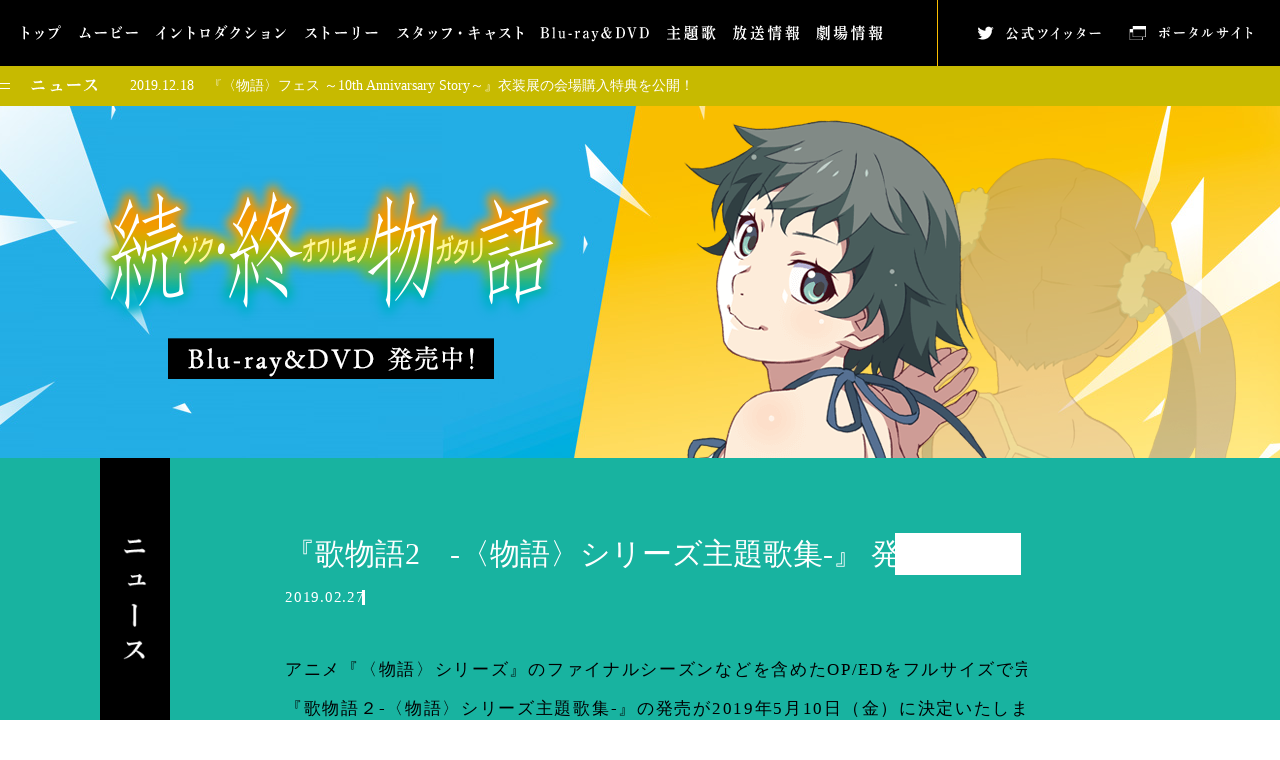

--- FILE ---
content_type: text/html
request_url: https://www.monogatari-series.com/zokuowarimonogatari/news/?article_id=49966
body_size: 4992
content:
    <!DOCTYPE html>
<html lang="ja">
<head prefix="og: http://ogp.me/ns# fb: http://ogp.me/ns/fb# article: http://ogp.me/ns/article#">
	<meta charset="UTF-8">
	<meta name="viewport" content="width=device-width, user-scalable=no">
	<meta name="robots" content="ALL"><!-- noindex,nofollow -->
	<!--[if IE]><meta http-equiv="X-UA-Compatible" content="IE=edge, chrome=1"><![endif]-->
	<title>ニュース｜「続・終物語」公式サイト</title>
  <meta name="description" content="僕達と、育ち続ける物語。「続・終物語」Blu-ray&DVD 発売中！ ">
  <meta name="keywords" content="西尾維新,新房昭之,渡辺明夫,終物語,物語シリーズ,アニプレックス,講談社,阿良々木暦,神谷浩史">
  <meta name="format-detection" content="telephone=no,address=no,email=no">
  <meta property="og:title" content="「続・終物語」公式サイト">
  <meta property="og:type" content="website">
  <meta property="og:url" content="https://www.monogatari-series.com/zokuowarimonogatari/">
  <meta property="og:image" content="https://www.monogatari-series.com/zokuowarimonogatari/og1907.png">
  <meta property="og:site_name" content="「続・終物語」公式サイト">
  <meta property="og:description" content="僕達と、育ち続ける物語。「続・終物語」Blu-ray&DVD 発売中！ ">
  <meta property="og:locale" content="ja_JP">
  <meta property="fb:app_id" content="1293145204165230">
  <meta name="twitter:card" content="summary_large_image">
  <meta name="twitter:image" content="https://www.monogatari-series.com/zokuowarimonogatari/og1907.png">
  <meta name="twitter:site" content="@nisioisin_anime">
  <link rel="shortcut icon" href="/zokuowarimonogatari/fav.ico">
  <link rel="apple-touch-icon" sizes="57x57" href="/zokuowarimonogatari/apple-touch-icon.png">
  <link rel="apple-touch-icon" sizes="72x72" href="/zokuowarimonogatari/apple-touch-icon-72x72.png">
  <link rel="apple-touch-icon" sizes="76x76" href="/zokuowarimonogatari/apple-touch-icon-76x76.png">
  <link rel="apple-touch-icon" sizes="114x114" href="/zokuowarimonogatari/apple-touch-icon-114x114.png">
  <link rel="apple-touch-icon" sizes="120x120" href="/zokuowarimonogatari/apple-touch-icon-120x120.png">
  <link rel="apple-touch-icon" sizes="144x144" href="/zokuowarimonogatari/apple-touch-icon-144x144.png">
  <link rel="apple-touch-icon" sizes="152x152" href="/zokuowarimonogatari/apple-touch-icon-152x152.png">
  <link rel="stylesheet" href="/zokuowarimonogatari/assets/css/common.css">	<link rel="stylesheet" href="../assets/css/news.css">
</head>
<body>
	<!-- Global site tag (gtag.js) - Google Analytics -->
	<script async src="https://www.googletagmanager.com/gtag/js?id=UA-112264396-1"></script>
	<script>
	window.dataLayer = window.dataLayer || [];
	function gtag(){dataLayer.push(arguments);}
	gtag('js', new Date());

	gtag('config', 'UA-112264396-1');
	</script>

	<div class="wrapper">
		<div class="nav_cover"></div>
		<div class="nav_btn"><img src="/zokuowarimonogatari/assets/img/common/menu_sp/btn_menu.png" alt=""></div>
		<div class="nav_wrap">
			<div class="nav_close_btn"></div>
			<nav class="g_nav">
				<ul>
					<li>
						<a href="/zokuowarimonogatari/?load=1">
							<img src="/zokuowarimonogatari/assets/img/common/menu/btn_menu-top.png" alt="トップ" class="pc">
							<img src="/zokuowarimonogatari/assets/img/common/menu_sp/btn_menu-top.png" alt="トップ" class="sp">
						</a>
					</li>
					<li>
						<a href="/zokuowarimonogatari/?movie=1" data-sctop="movie">
							<img src="/zokuowarimonogatari/assets/img/common/menu/btn_menu-movie.png" alt="ムービー" class="pc">
							<img src="/zokuowarimonogatari/assets/img/common/menu_sp/btn_menu-movie.png" alt="ムービー" class="sp">
						</a>
					</li>
					<li>
						<a href="/zokuowarimonogatari/?intro_story=1" data-sctop="intro_story">
							<img src="/zokuowarimonogatari/assets/img/common/menu/btn_menu-intro.png" alt="イントロダクション" class="pc">
							<img src="/zokuowarimonogatari/assets/img/common/menu_sp/btn_menu-intro.png" alt="イントロダクション" class="sp">
						</a>
					</li>
					<li>
						<a href="/zokuowarimonogatari/story/">
							<img src="/zokuowarimonogatari/assets/img/common/menu/btn_menu-story.png" alt="ストーリー" class="pc">
							<img src="/zokuowarimonogatari/assets/img/common/menu_sp/btn_menu-story.png" alt="ストーリー" class="sp">
						</a>
					</li>
					<li>
						<a href="/zokuowarimonogatari/?staff_cast=1" data-sctop="staff_cast">
							<img src="/zokuowarimonogatari/assets/img/common/menu/btn_menu-staff-cast.png" alt="スタッフ・キャスト" class="pc">
							<img src="/zokuowarimonogatari/assets/img/common/menu_sp/btn_menu-staff-cast.png" alt="スタッフ・キャスト" class="sp">
						</a>
					</li>
					<li>
						<a href="/zokuowarimonogatari/package/">
							<img src="/zokuowarimonogatari/assets/img/common/menu/btn_menu-package.png" alt="パッケージ" class="pc">
							<img src="/zokuowarimonogatari/assets/img/common/menu_sp/btn_menu-package.png" alt="パッケージ" class="sp">
						</a>
					</li>
					<li>
						<a href="/zokuowarimonogatari/music/">
							<img src="/zokuowarimonogatari/assets/img/common/menu/btn_menu-music.png" alt="主題歌" class="pc">
							<img src="/zokuowarimonogatari/assets/img/common/menu_sp/btn_menu-music.png" alt="主題歌" class="sp">
						</a>
					</li>

					<li>
						<a href="/zokuowarimonogatari/onair/">
							<img src="/zokuowarimonogatari/assets/img/common/menu/btn_menu-onair.png" alt="放送情報" class="pc">
							<img src="/zokuowarimonogatari/assets/img/common/menu_sp/btn_menu-onair.png" alt="放送情報" class="sp">
						</a>
					</li>
					<li class="nav_subwrap ">
						<img src="/zokuowarimonogatari/assets/img/common/menu/btn_menu-theaterinfo.png" alt="劇場情報" class="pc">
                        <div class="nav_sub">
                          <ul>
                              <li>
                                  <a href="/zokuowarimonogatari/theater/">
                                      <img src="/zokuowarimonogatari/assets/img/common/menu/btn_menu-theater.png" alt="上映館情報" class="pc">
                                  </a>
                              </li>
                              <li>
                                  <a href="/zokuowarimonogatari/ticket/">
                                      <img src="/zokuowarimonogatari/assets/img/common/menu/btn_menu-ticket.png" alt="チケット情報" class="pc">
                                  </a>
                              </li>
                              <li>
                                  <a href="/zokuowarimonogatari/novelty/">
                                      <img src="/zokuowarimonogatari/assets/img/common/menu/btn_menu-novelty.png" alt="来場者特典" class="pc">
                                  </a>
                              </li>
                              <li>
                                  <a href="/zokuowarimonogatari/talksession/">
                                      <img src="/zokuowarimonogatari/assets/img/common/menu/btn_menu-talksession.png" alt="舞台挨拶" class="pc">
                                  </a>
                              </li>
                              <li>
                                  <a href="/zokuowarimonogatari/goods/">
                                      <img src="/zokuowarimonogatari/assets/img/common/menu/btn_menu-goods.png" alt="劇場グッズ" class="pc">
                                  </a>
                              </li>
                          </ul>
                        </div>
					</li>
				</ul>
				<div class="nav_sp_sub sp">
					<h2><img src="/zokuowarimonogatari/assets/img/common/menu_sp/cap_menu-theaterinfo.png" alt="劇場情報"></h2>
	                <ul>
						<li>
						  <a href="/zokuowarimonogatari/theater/">
						      <img src="/zokuowarimonogatari/assets/img/common/menu_sp/btn_menu-theater.png" alt="上映館情報" class="sp">
						  </a>
						</li>
						<li>
						  <a href="/zokuowarimonogatari/ticket/">
						      <img src="/zokuowarimonogatari/assets/img/common/menu_sp/btn_menu-ticket.png" alt="チケット情報" class="sp">
						  </a>
						</li>
						<li>
						  <a href="/zokuowarimonogatari/novelty/">
						      <img src="/zokuowarimonogatari/assets/img/common/menu_sp/btn_menu-novelty.png" alt="来場者特典" class="sp">
						  </a>
						</li>
						<li>
						  <a href="/zokuowarimonogatari/talksession/">
						      <img src="/zokuowarimonogatari/assets/img/common/menu_sp/btn_menu-talksession.png" alt="舞台挨拶" class="sp">
						  </a>
						</li>
						<li>
						  <a href="/zokuowarimonogatari/goods/">
						      <img src="/zokuowarimonogatari/assets/img/common/menu_sp/btn_menu-goods.png" alt="劇場グッズ" class="sp">
						  </a>
						</li>
					</ul>
				</div>
			</nav>
			<div class="nav_right">
				<ul>
					<li><a href="https://twitter.com/nisioisin_anime" target="_blank" rel="noopener noreferrer"><img src="/zokuowarimonogatari/assets/img/top/news/btn_officialtwitter-short.png" alt="公式ツイッター"></a></li>
					<li><a href="https://www.monogatari-series.com/" target="_blank" rel="noopener noreferrer"><img src="/zokuowarimonogatari/assets/img/top/news/btn_portalsite-short.png" alt="〈物語〉シリーズポータルサイト"></a></li>
				</ul>
			</div>
		</div>
		<header class="header">
			<div class="head_in">
				<h1 class="logo"><a href="/zokuowarimonogatari/?load"><img src="/zokuowarimonogatari/assets/img/news/logo_in_1907.png" alt="続・終物語" class="pc"><img src="/zokuowarimonogatari/assets/img/news/logo_in_1907_sp.png" alt="" class="sp"></a></h1>
				<div class="head_img"><img src="/zokuowarimonogatari/assets/img/news/img_header-chara-after.png" alt="" class="pc"><img src="/zokuowarimonogatari/assets/img/news/img_header-chara-after_sp.png" alt="" class="sp"></div>
			</div>
		</header>
		<div class="main">
			<div class="news" style="opacity: 1;">
				<div class="news_in">
					<p class="news_title"><img src="/zokuowarimonogatari/assets/img/top/news/title_news.png" alt="ニュース"></p>
					<p class="news_first">2019.12.18　『〈物語〉フェス ～10th Annivarsary Story～』衣装展の会場購入特典を公開！</p>				</div>
				<div class="news_open">
					<p class="news_title"><a href="/zokuowarimonogatari/news/"><img src="/zokuowarimonogatari/assets/img/top/news/title_news.png" alt="ニュース"></a></p>
					<ul class="news_list">
						<li><a href="/zokuowarimonogatari/news/?article_id=52760"><span class="pc">2019.12.18　</span>『〈物語〉フェス ～10th Annivarsary Story～』衣装展の会場購入特典を公開！<span class="sp">2019.12.18</span></a></li><li><a href="/zokuowarimonogatari/news/?article_id=52598"><span class="pc">2019.12.06　</span>「アニメ〈物語〉シリーズ 10th Anniversary Illustration Works」（イラスト集）発売延期のお知らせ<span class="sp">2019.12.06</span></a></li><li><a href="/zokuowarimonogatari/news/?article_id=52465"><span class="pc">2019.11.22　</span>『〈物語〉フェス ～10th Annivarsary Story～』衣装展開催決定！<span class="sp">2019.11.22</span></a></li><li><a href="/zokuowarimonogatari/news/?article_id=52322"><span class="pc">2019.11.08　</span>「〈物語〉フェス ～10th Anniversary Story～」MEMORIAL ALBUM試聴動画公開<span class="sp">2019.11.08</span></a></li><li><a href="/zokuowarimonogatari/news/?article_id=52321"><span class="pc">2019.11.08　</span>「10th Anniversary Illustration Works」の表紙イラスト公開<span class="sp">2019.11.08</span></a></li><li><a href="/zokuowarimonogatari/news/?article_id=52320"><span class="pc">2019.11.08　</span>「〈物語〉フェス ～10th Anniversary Story～」 MEMORIAL ALBUMの表紙イラストを公開<span class="sp">2019.11.08</span></a></li><li><a href="/zokuowarimonogatari/news/?article_id=51731"><span class="pc">2019.09.21　</span>アニメ〈物語〉シリーズ 10th Anniversary Illustration Works 商品情報公開！<span class="sp">2019.09.21</span></a></li><li><a href="/zokuowarimonogatari/news/?article_id=51730"><span class="pc">2019.09.21　</span>「〈物語〉フェス ～10th Anniversary Story～」 MEMORIAL ALBUMの詳細を発表！<span class="sp">2019.09.21</span></a></li><li><a href="/zokuowarimonogatari/news/?article_id=51729"><span class="pc">2019.09.21　</span>『歌物語 LP BOX』　発売決定！<span class="sp">2019.09.21</span></a></li><li><a href="/zokuowarimonogatari/news/?article_id=51089"><span class="pc">2019.07.06　</span>アニメ〈物語〉シリーズ 10th Anniversary Illustration Works(仮)発売決定！<span class="sp">2019.07.06</span></a></li><li><a href="/zokuowarimonogatari/news/?article_id=51088"><span class="pc">2019.07.06　</span>「〈物語〉フェス ～10th Anniversary Story～」 MEMORIAL ALBUM（仮）発売決定！<span class="sp">2019.07.06</span></a></li><li><a href="/zokuowarimonogatari/news/?article_id=51055"><span class="pc">2019.07.03　</span>JR秋葉原駅にて〈物語〉シリーズ「七夕展示」の開催が決定！ <span class="sp">2019.07.03</span></a></li><li><a href="/zokuowarimonogatari/news/?article_id=50935"><span class="pc">2019.06.20　</span>「こよみリバース 其ノ陸」TV放送について<span class="sp">2019.06.20</span></a></li><li><a href="/zokuowarimonogatari/news/?article_id=50814"><span class="pc">2019.06.20　</span>【続・終物語】AbemaTVでの全話一挙配信決定！<span class="sp">2019.06.20</span></a></li><li><a href="/zokuowarimonogatari/news/?article_id=50813"><span class="pc">2019.06.14　</span>【続・終物語】ニコニコ生放送での全話一挙配信決定<span class="sp">2019.06.14</span></a></li><li><a href="/zokuowarimonogatari/news/?article_id=50795"><span class="pc">2019.06.07　</span>【続・終物語】GYAO！での一挙配信が決定<span class="sp">2019.06.07</span></a></li><li><a href="/zokuowarimonogatari/news/?article_id=50634"><span class="pc">2019.05.14　</span>「〈物語〉フェス」 事後通販のお知らせ<span class="sp">2019.05.14</span></a></li><li><a href="/zokuowarimonogatari/news/?article_id=50633"><span class="pc">2019.05.14　</span>『歌物語2 -〈物語〉シリーズ主題歌集-』がオリコン週間アルバムランキング1位を獲得！<span class="sp">2019.05.14</span></a></li><li><a href="/zokuowarimonogatari/news/?article_id=50520"><span class="pc">2019.04.26　</span>〈物語〉フェスで販売するグッズ情報公開！ライブ・ビューイング会場での販売も決定！<span class="sp">2019.04.26</span></a></li><li><a href="/zokuowarimonogatari/news/?article_id=50532"><span class="pc">2019.04.25　</span>「〈物語〉フェス　～10th Anniversary Story～」 見切れ席 追加販売のご案内<span class="sp">2019.04.25</span></a></li><li><a href="/zokuowarimonogatari/news/?article_id=50479"><span class="pc">2019.04.17　</span>「歌物語２-〈物語〉シリーズ主題歌集-」視聴動画公開！<span class="sp">2019.04.17</span></a></li><li><a href="/zokuowarimonogatari/news/?article_id=50402"><span class="pc">2019.04.13　</span>「〈物語〉フェス　～10th Anniversary Story～」一般発売情報<span class="sp">2019.04.13</span></a></li><li><a href="/zokuowarimonogatari/news/?article_id=50394"><span class="pc">2019.04.10　</span>〈物語〉フェス朗読劇情報＆ライブ・ビューイング情報公開！<span class="sp">2019.04.10</span></a></li><li><a href="/zokuowarimonogatari/news/?article_id=50370"><span class="pc">2019.04.05　</span>『〈物語〉フェス ～10th Anniversary Story～』の第2弾出演者＆スペシャルバンドによる生演奏が決定！<span class="sp">2019.04.05</span></a></li><li><a href="/zokuowarimonogatari/news/?article_id=50292"><span class="pc">2019.03.27　</span>ニコニコチャンネルにて、「化物語」期間限定見放題配信決定！<span class="sp">2019.03.27</span></a></li><li><a href="/zokuowarimonogatari/news/?article_id=50290"><span class="pc">2019.03.27　</span>「歌物語２-〈物語〉シリーズ主題歌集-」ジャケットイラスト＆収録内容公開！<span class="sp">2019.03.27</span></a></li><li><a href="/zokuowarimonogatari/news/?article_id=50289"><span class="pc">2019.03.27　</span>『〈物語〉フェス ～10th Anniversary Story～』の描きおろしビジュアル公開！<span class="sp">2019.03.27</span></a></li><li><a href="/zokuowarimonogatari/news/?article_id=50286"><span class="pc">2019.03.27　</span>「〈物語〉フェス ～10th AnniversaryStory～」先行優先販売のシステム障害復旧のお知らせ<span class="sp">2019.03.27</span></a></li><li><a href="/zokuowarimonogatari/news/?article_id=50272"><span class="pc">2019.03.25　</span>〈物語〉シリーズセレクションとして、「暦物語」の再放送が決定！<span class="sp">2019.03.25</span></a></li><li><a href="/zokuowarimonogatari/news/?article_id=50176"><span class="pc">2019.03.22　</span>「アニメガイド」に『〈物語〉シリーズ』の特別記事が掲載！<span class="sp">2019.03.22</span></a></li><li><a href="/zokuowarimonogatari/news/?article_id=50040"><span class="pc">2019.03.08　</span>「〈物語〉フェス～10th Anniversary Story～」祝花に関して<span class="sp">2019.03.08</span></a></li><li><a href="/zokuowarimonogatari/news/?article_id=49966"><span class="pc">2019.02.27　</span>『歌物語2　-〈物語〉シリーズ主題歌集-』 発売決定！<span class="sp">2019.02.27</span></a></li><li><a href="/zokuowarimonogatari/news/?article_id=49933"><span class="pc">2019.02.22　</span>Blu-ray＆DVD「続・終物語／こよみリバース下」ジャケットイラスト公開！<span class="sp">2019.02.22</span></a></li><li><a href="/zokuowarimonogatari/news/?article_id=49807"><span class="pc">2019.02.06　</span>Blu-ray＆DVD「続・終物語／こよみリバース上」ジャケットイラスト公開！<span class="sp">2019.02.06</span></a></li><li><a href="/zokuowarimonogatari/news/?article_id=49806"><span class="pc">2019.02.06　</span>Blu-ray＆DVD「続・終物語／こよみリバース」特典情報更新！<span class="sp">2019.02.06</span></a></li><li><a href="/zokuowarimonogatari/news/?article_id=49805"><span class="pc">2019.02.06　</span>TVアニメ「続・終物語」＆「〈物語〉シリーズ セレクション」が4月より放送開始決定！<span class="sp">2019.02.06</span></a></li><li><a href="/zokuowarimonogatari/news/?article_id=49803"><span class="pc">2019.02.06　</span>「〈物語〉フェス ～10th Anniversary Story～」開催決定！<span class="sp">2019.02.06</span></a></li><li><a href="/zokuowarimonogatari/news/?article_id=49794"><span class="pc">2019.02.05　</span>「続・終物語」Blu-ray &amp;DVD各店舗特典の描き下ろしイラストを公開しました！<span class="sp">2019.02.05</span></a></li><li><a href="/zokuowarimonogatari/news/?article_id=49260"><span class="pc">2018.12.14　</span>Blu-ray&amp;DVD情報公開！<span class="sp">2018.12.14</span></a></li><li><a href="/zokuowarimonogatari/news/?article_id=48978"><span class="pc">2018.11.13　</span>新たな劇場来場者特典配布決定！<span class="sp">2018.11.13</span></a></li><li><a href="/zokuowarimonogatari/news/?article_id=48952"><span class="pc">2018.11.09　</span>「続・終物語」上映開始記念！宣伝隊長ファイヤーシスターズ店頭宣伝活動<span class="sp">2018.11.09</span></a></li><li><a href="/zokuowarimonogatari/news/?article_id=48948"><span class="pc">2018.11.08　</span>OPテーマ音源を使用した「続・本予告」を公開！<span class="sp">2018.11.08</span></a></li><li><a href="/zokuowarimonogatari/news/?article_id=48911"><span class="pc">2018.11.02　</span>プレゼント企画開始！<span class="sp">2018.11.02</span></a></li><li><a href="/zokuowarimonogatari/news/?article_id=48909"><span class="pc">2018.11.02　</span>11/10（土）初日舞台挨拶のライブビューイングが開催決定！<span class="sp">2018.11.02</span></a></li><li><a href="/zokuowarimonogatari/news/?article_id=48908"><span class="pc">2018.11.02　</span>『「終物語」まよいヘル／ひたぎランデブー／おうぎダーク』『暦物語』の配信開始！<span class="sp">2018.11.02</span></a></li><li><a href="/zokuowarimonogatari/news/?article_id=48885"><span class="pc">2018.11.02　</span>「化物語」から始まるアニメ〈物語〉シリーズ全306曲が一挙配信開始！<span class="sp">2018.11.02</span></a></li><li><a href="/zokuowarimonogatari/news/?article_id=48887"><span class="pc">2018.10.31　</span>11/2(金)より、「化物語」から始まるアニメ〈物語〉シリーズ全306曲が一挙配信開始！<span class="sp">2018.10.31</span></a></li><li><a href="/zokuowarimonogatari/news/?article_id=48842"><span class="pc">2018.10.26　</span>「続・終物語」エンディングテーマ「azure」ジャケット解禁！<span class="sp">2018.10.26</span></a></li><li><a href="/zokuowarimonogatari/news/?article_id=48831"><span class="pc">2018.10.26　</span>「続・終物語」劇場来場者特典＆劇場物販情報を解禁！<span class="sp">2018.10.26</span></a></li><li><a href="/zokuowarimonogatari/news/?article_id=48830"><span class="pc">2018.10.26　</span>「続・終物語」キャスト登壇による舞台挨拶の開催が決定！<span class="sp">2018.10.26</span></a></li>						
					</ul>
					<div class="close_btn"></div>
				</div>
			</div>
		</div>

		<article class="content">
			<div class="news_detail">
				<h2 class="page_title"><img src="../assets/img/news/title_news.png" alt="ニュース"></h2>
				<div class="btn_return"><a href="./"><img src="../assets/img/news/btn_return-top.png" alt="トップに戻る"></a></div>
				<div class="news_title"><h3>『歌物語2　-〈物語〉シリーズ主題歌集-』 発売決定！</h3></div>
				<p class="news_date">2019.02.27</p>
				<div class="news_txt">
					アニメ『〈物語〉シリーズ』のファイナルシーズンなどを含めたOP/EDをフルサイズで完全収録した<br/>『歌物語２-〈物語〉シリーズ主題歌集-』の発売が2019年5月10日（金）に決定いたしました！<br/>&nbsp;<br/><img src="SYS/CONTENTS/2019022622590628120340/w486" width="486"/><br/>&nbsp;<br/>詳細：<a href="https://monogatari-series.com/utamonogatari2/">https://monogatari-series.com/utamonogatari2/</a><br/>&nbsp;<br/>&nbsp;<br/>&nbsp;<br/>発売翌日の５月１１日には、『〈物語〉フェス ～10th Anniversary Story～』の開催が決定しております！<br/>詳細：<a href="https://www.monogatari-series.com/fes/">https://www.monogatari-series.com/fes/</a><br/>
				</div>
				<div class="news_share">
					<p class="share_title"><img src="../assets/img/news/title_share.png" alt="共有" class="pc"><img src="../assets/img/news/title_share_sp.png" alt="共有" class="sp"></p>
					<ul class="share_list">
						<li><a href="http://twitter.com/share?url=https%3A%2F%2Fwww.monogatari-series.com%2Fzokuowarimonogatari%2Fnews%2F%3farticle_id%3d49966&amp;text=%E3%80%8E%E6%AD%8C%E7%89%A9%E8%AA%9E2%E3%80%80-%E3%80%88%E7%89%A9%E8%AA%9E%E3%80%89%E3%82%B7%E3%83%AA%E3%83%BC%E3%82%BA%E4%B8%BB%E9%A1%8C%E6%AD%8C%E9%9B%86-%E3%80%8F+%E7%99%BA%E5%A3%B2%E6%B1%BA%E5%AE%9A%EF%BC%81&amp;hashtags=%E8%A5%BF%E5%B0%BE%E7%B6%AD%E6%96%B0%2C%E7%89%A9%E8%AA%9E%E3%82%B7%E3%83%AA%E3%83%BC%E3%82%BA" target="_blank" rel="noopener noreferrer"><img src="../assets/img/news/btn_share-twitter.png" alt="Twitter"></a></li>
						<li><a href="http://www.facebook.com/share.php?u=https%3A%2F%2Fwww.monogatari-series.com%2Fzokuowarimonogatari%2Fnews%2F%3farticle_id%3d49966" target="_blank" rel="noopener noreferrer"><img src="../assets/img/news/btn_share-facebook.png" alt="Facebook"></a></li>
						<li><a href="http://line.me/R/msg/text?%E3%80%8E%E6%AD%8C%E7%89%A9%E8%AA%9E2%E3%80%80-%E3%80%88%E7%89%A9%E8%AA%9E%E3%80%89%E3%82%B7%E3%83%AA%E3%83%BC%E3%82%BA%E4%B8%BB%E9%A1%8C%E6%AD%8C%E9%9B%86-%E3%80%8F+%E7%99%BA%E5%A3%B2%E6%B1%BA%E5%AE%9A%EF%BC%81https%3A%2F%2Fwww.monogatari-series.com%2Fzokuowarimonogatari%2Fnews%2F%3farticle_id%3d49966" target="_blank" rel="noopener noreferrer"><img src="../assets/img/news/btn_share-line.png" alt="LINE"></a></li>
					</ul>
				</div>
			</div>
		</article>

		<footer class="footer">
			<div class="footer_in">
				<div class="share">
					<p class="share_title"><img src="/zokuowarimonogatari/assets/img/common/title_share.png" alt="共有"></p>
					<ul class="share_list">
						<li><a href="http://twitter.com/share?url=https%3A%2F%2Fwww.monogatari-series.com%2Fzokuowarimonogatari%2F&amp;text=%E5%83%95%E9%81%94%E3%81%A8%E3%80%81%E8%82%B2%E3%81%A1%E7%B6%9A%E3%81%91%E3%82%8B%E7%89%A9%E8%AA%9E%E3%80%82%E3%80%8C%E7%B6%9A%E3%83%BB%E7%B5%82%E7%89%A9%E8%AA%9E%E3%80%8D2018%E5%B9%B411%E6%9C%8810%E6%97%A5(%E5%9C%9F)%E3%82%88%E3%82%8A%E3%80%81%E5%85%A8%E5%9B%BD%E5%8A%87%E5%A0%B4%E3%81%AB%E3%81%A6%E3%82%A4%E3%83%99%E3%83%B3%E3%83%88%E4%B8%8A%E6%98%A0%E9%96%8B%E5%A7%8B%EF%BC%81 &amp;hashtags=%E8%A5%BF%E5%B0%BE%E7%B6%AD%E6%96%B0%2C%E7%89%A9%E8%AA%9E%E3%82%B7%E3%83%AA%E3%83%BC%E3%82%BA" target="_blank" rel="noopener noreferrer"><img src="/zokuowarimonogatari/assets/img/common/btn_share-twitter.png" alt="Twitter"></a></li>
						<li><a href="http://www.facebook.com/share.php?u=https%3A%2F%2Fwww.monogatari-series.com%2Fzokuowarimonogatari%2F" target="_blank" rel="noopener noreferrer"><img src="/zokuowarimonogatari/assets/img/common/btn_share-facebook.png" alt="Facebook"></a></li>
						<li><a href="http://line.me/R/msg/text?%E5%83%95%E9%81%94%E3%81%A8%E3%80%81%E8%82%B2%E3%81%A1%E7%B6%9A%E3%81%91%E3%82%8B%E7%89%A9%E8%AA%9E%E3%80%82%E3%80%8C%E7%B6%9A%E3%83%BB%E7%B5%82%E7%89%A9%E8%AA%9E%E3%80%8D2018%E5%B9%B411%E6%9C%8810%E6%97%A5(%E5%9C%9F)%E3%82%88%E3%82%8A%E3%80%81%E5%85%A8%E5%9B%BD%E5%8A%87%E5%A0%B4%E3%81%AB%E3%81%A6%E3%82%A4%E3%83%99%E3%83%B3%E3%83%88%E4%B8%8A%E6%98%A0%E9%96%8B%E5%A7%8B%EF%BC%81 https%3A%2F%2Fwww.monogatari-series.com%2Fzokuowarimonogatari%2F" target="_blank" rel="noopener noreferrer"><img src="/zokuowarimonogatari/assets/img/common/btn_share-line.png" alt="LINE"></a></li>
					</ul>
				</div>
				<ul class="foot_banner_big">
										<li><a href="/digitalmusic/" target="_blank" rel="noopener noreferrer"><img src="/zokuowarimonogatari/assets/img/common/bn_degital.jpg" alt="「化物語」から始まるアニメ〈物語〉シリーズ全306曲が一挙配信開始！"></a></li>
				</ul>
				<ul class="foot_banner">
					<li class="nishioishin"><a href="http://ni.siois.in/" target="_blank" rel="noopener noreferrer"><img src="/zokuowarimonogatari/assets/img/common/btn_link-nisioishin.png" alt="西尾維新オフィシャルサイト"></a></li>
					<li class="aniplex"><a href="https://www.aniplex.co.jp/" target="_blank" rel="noopener noreferrer"><img src="/zokuowarimonogatari/assets/img/common/btn_link-aniplex.png" alt="アニプレックス"></a></li>
					<li class="shaft"><a href="http://www.shaft-web.co.jp/" target="_blank" rel="noopener noreferrer"><img src="/zokuowarimonogatari/assets/img/common/btn_link-shaft.png" alt="SHAFT"></a></li>
					<li class="animetwitter"><a href="https://twitter.com/nisioisin_anime" target="_blank" rel="noopener noreferrer"><img src="/zokuowarimonogatari/assets/img/common/btn_link-animeproject.png" alt="西尾維新アニメプロジェクト Twitter"></a></li>
				</ul>
				<p class="foot_att"><img src="/zokuowarimonogatari/assets/img/common/text_copy-att.png" alt="このホームページに掲載されている一切の文書・図版・写真等を、手段や形態を問わず複製、転載することを禁じます。" class="pc"><img src="/zokuowarimonogatari/assets/img/common/text_copy-att_sp.png" alt="" class="sp"></p>
				<ul class="foot_link">
					<li><a href="http://www.aniplex.co.jp/support/user.html" target="_blank" rel="noopener noreferrer"><img src="/zokuowarimonogatari/assets/img/common/btn_copy-contact.png" alt="お問い合わせ" class="pc"><img src="/zokuowarimonogatari/assets/img/common/btn_copy-contact_sp.png" alt="" class="sp"></a></li>
					<li><a href="http://www.aniplex.co.jp/help/privacy.html" target="_blank" rel="noopener noreferrer"><img src="/zokuowarimonogatari/assets/img/common/btn_copy-privacy.png" alt="プライバシーポリシー" class="pc"><img src="/zokuowarimonogatari/assets/img/common/btn_copy-privacy_sp.png" alt="" class="sp"></a></li>
					<!-- <li><a href="http://www.aniplex.co.jp/" target="_blank" rel="noopener noreferrer">アニプレックス</a></li> -->
				</ul>
				<p class="copy"><small><img src="/zokuowarimonogatari/assets/img/common/text_copy.png" alt="&copy;西尾維新／講談社・アニプレックス・シャフト" class="pc"><img src="/zokuowarimonogatari/assets/img/common/text_copy_sp.png" alt="" class="sp"></small></p>
				<div class="pagetop"></div>
			</div>
		</footer>	</div>

	<script src="//code.jquery.com/jquery-3.1.0.min.js" charset="UTF-8"></script>
	<script>window.jQuery || document.write('<script src="../assets/js/vender/jquery-3.1.0.min.js"><\/script>')</script>
	<script src="../assets/js/common.js" charset="UTF-8"></script>
	<script src="../assets/js/news.js" charset="UTF-8"></script>


</body>
</html>

--- FILE ---
content_type: text/css
request_url: https://www.monogatari-series.com/zokuowarimonogatari/assets/css/common.css
body_size: 4285
content:
@charset "UTF-8";
html, body, div, span, applet, object, iframe, h1, h2, h3, h4, h5, h6, p, blockquote, pre, a, abbr, acronym, address, big, cite, code, del, dfn, em, img, ins, kbd, q, s, samp, small, strike, strong, sub, sup, tt, var, b, u, i, center, dl, dt, dd, ol, ul, li, fieldset, form, label, legend, table, caption, tbody, tfoot, thead, tr, th, td, article, aside, canvas, details, embed, figure, figcaption, footer, header, hgroup, menu, nav, output, ruby, section, summary, time, mark, audio, video {
  margin: 0;
  padding: 0;
  border: 0;
  font-size: 100%;
  font: inherit;
  vertical-align: baseline;
}

article, aside, details, figcaption, figure, footer, header, hgroup, menu, nav, section {
  display: block;
}

body {
  line-height: 1;
}

ol, ul {
  list-style: none;
}

blockquote, q {
  quotes: none;
}

blockquote:before, blockquote:after, q:before, q:after {
  content: '';
  content: none;
}

table {
  border-collapse: collapse;
  border-spacing: 0;
}

.clearfix:after {
  content: '.';
  display: block;
  clear: both;
  height: 0;
  visibility: hidden;
}

body {
  font-family: "游ゴシック",YuGothic,"Helvetica","ヒラギノ角ゴ ProN W3", "Hiragino Kaku Gothic ProN", "メイリオ", Meiryo, "Helvetica Neue", Arial, sans-serif;
  -webkit-text-size-adjust: 100%;
  -ms-text-size-adjust: 100%;
      text-size-adjust: 100%;
}

* {
  -webkit-box-sizing: border-box;
  box-sizing: border-box;
}

body {
  width: 100%;
  min-width: 1250px;
  -webkit-text-size-adjust: 100%;
  position: relative;
  font-family: "游明朝", "YuMincho", "ヒラギノ明朝 ProN W3", "Hiragino Mincho ProN", "HG明朝E", "ＭＳ 明朝", "ＭＳ Ｐ明朝", serif;
}

::-moz-selection {
  background: #fabe00;
  color: #23aee5;
}

::selection {
  background: #fabe00;
  color: #23aee5;
}

::-moz-selection {
  background: #fabe00;
  color: #23aee5;
}

img {
  max-width: 100%;
  vertical-align: bottom;
}

a {
  color: #000;
  text-decoration: none;
}

.nav_wrap {
  position: relative;
  width: 100%;
  padding-left: 1%;
  background-color: #000;
}

.nav_wrap .g_nav {
  letter-spacing: -.4em;
}

.nav_wrap .g_nav ul {
  width: 896px;
  padding: 16px 0;
}

.nav_wrap .g_nav li {
  display: inline-block;
  /*   margin: 0 2.5%; */
  margin: 0 8px;
  vertical-align: middle;
  letter-spacing: normal;
}

.nav_wrap .g_nav li p, .nav_wrap .g_nav li a {
  display: block;
  position: relative;
  cursor: pointer;
  padding: 7px 0;
}

.nav_wrap .g_nav .nav_subwrap {
  position: relative;
  cursor: pointer;
}

.nav_wrap .g_nav .nav_subwrap .nav_sub {
  position: absolute;
  width: 122px;
  padding-top: 8px;
  z-index: 100;
  display: none;
}
.nav_wrap .g_nav .nav_subwrap .nav_sub:before {
  content: " ";
  display: block;
  position: absolute;
  top: 1px;
  left: 28px;
  width: 15px;
  height: 7px;
  background: url("../img/common/menu/ar_menu.png") no-repeat;
}
.nav_wrap .g_nav .nav_subwrap .nav_sub ul {
  width: 122px;
  z-index: 100;
  background: #444;
}


.nav_wrap .nav_right {
  position: absolute;
  right: 1%;
  top: 0;
  width: 330px;
  text-align: right;
  letter-spacing: -.4em;
  border-left: 1px solid #fabe00;
}

.nav_wrap .nav_right li {
  display: inline-block;
  width: 124px;
  margin: 0 14px;
  vertical-align: middle;
  letter-spacing: normal;
}

.nav_wrap .nav_right li a {
  display: block;
  position: relative;
  cursor: pointer;
  padding: 24px 0;
}

.main {
  position: relative;
}

.main .news {
  position: fixed;
  left: 0;
  top: 0;
  width: 100%;
  height: 40px;
  background-color: #c7ba00;
  color: #fff;
  font-size: 14px;
  z-index: 50;
  opacity: 0;
  filter: alpha(opacity=0);
}

.main .news:before {
  content: '';
  position: absolute;
  left: 0;
  top: 50%;
  -webkit-transform: translateY(-50%);
      -ms-transform: translateY(-50%);
          transform: translateY(-50%);
  width: 10px;
  height: 4px;
  border: 1px solid #fff;
  border-width: 1px 0;
}

.main .news a {
  color: #fff;
}

.main .news .news_title {
  width: 68px;
}

.main .news .news_first {
  overflow: hidden;
  text-overflow: ellipsis;
  white-space: nowrap;
}

.main .news .news_in {
  height: 40px;
  padding: 13px 20px 0 130px;
}

.main .news .news_in > .news_title {
  position: absolute;
  left: 30px;
  top: 12px;
}

.main .news > .news_banner {
  position: absolute;
  right: 0;
  top: 0;
  bottom: 0;
  background-color: #23aee5;
  letter-spacing: -.4em;
  font-size: 0;
}

.main .news > .news_banner li {
  display: inline-block;
  width: 178px;
  height: 40px;
  letter-spacing: normal;
  font-size: 14px;
  vertical-align: bottom;
}

.main .news > .news_banner li a {
  position: relative;
  display: block;
  padding: 10px 25px 11px;
  z-index: 1;
}

.main .news > .news_banner li a:before {
  content: '';
  position: absolute;
  left: 0;
  top: 0;
  width: 0;
  height: 100%;
  z-index: -1;
  background-color: #000;
  -webkit-transition: width .1s ease;
          transition: width .1s ease;
}

.main .news > .news_banner li a:hover:before {
  width: 100%;
  -webkit-transition: width .3s ease;
          transition: width .3s ease;
}

.main .news_open {
  position: absolute;
  left: 0;
  top: 0;
  width: 100%;
  min-height: 200px;
  -webkit-transform: translateY(-100%);
      -ms-transform: translateY(-100%);
          transform: translateY(-100%);
  padding: 25px 30px 35px;
  background-color: #c7ba00;
  color: #fff;
  z-index: 50;
  -webkit-transition: -webkit-transform 0.6s cubic-bezier(0.215, 0.61, 0.355, 1);
          transition: transform 0.6s cubic-bezier(0.215, 0.61, 0.355, 1);
}

.main .news_open:before {
  content: '';
  position: absolute;
  left: 0;
  top: 30px;
  width: 10px;
  height: 4px;
  border: 1px solid #fff;
  border-width: 1px 0;
}

.main .news_open a {
  color: #fff;
}

.main .news_open ::-webkit-scrollbar {
  width: 5px;
  cursor: pointer;
}

.main .news_open ::-webkit-scrollbar-track {
  cursor: pointer;
}

.main .news_open ::-webkit-scrollbar-thumb {
  background-color: rgba(255, 255, 255, 0.5);
  cursor: pointer;
}

.main .news_open .news_list {
  max-height: 200px;
  overflow-y: scroll;
  margin-top: 22px;
  padding-right: 20px;
  line-height: 1.5;
}

.main .news_open .news_list li {
  margin-top: 18px;
  overflow: hidden;
  text-overflow: ellipsis;
  white-space: nowrap;
}

.main .news_open .news_banner {
  position: absolute;
  right: 0;
  top: 0;
  bottom: 0;
  padding: 30px;
  background-color: #b1a100;
}

.main .news_open .news_banner li {
  margin-top: 10px;
  height: 60px;
  overflow: hidden;
}

.main .news_open .news_banner li a {
  display: block;
  width: 330px;
}

.header {
  margin-top: 40px;
  background: url(../img/news/bg_header.jpg) no-repeat center top;
  -webkit-background-size: cover;
          background-size: cover;
  text-align: center;
}

.header .head_in {
  max-width: 1200px;
  margin: 0 auto;
  letter-spacing: -.4em;
  font-size: 0;
}

.header .head_in .logo {
  display: inline-block;
  width: 50%;
  vertical-align: middle;
  opacity: 0;
  filter: alpha(opacity=0);
}

.header .head_in .logo img {
  width: 80%;
  margin-right: 3%;
}

.header .head_in .head_img {
  position: relative;
  display: inline-block;
  width: 50%;
  vertical-align: bottom;
}

.header .head_in .head_img:before {
  content: '';
  position: absolute;
  left: 0;
  top: 0;
  width: 100%;
  height: 100%;
  background: url(../img/news/img_header-chara-before.png) no-repeat center bottom;
  -webkit-background-size: contain;
          background-size: contain;
  opacity: 0;
  filter: alpha(opacity=0);
}

.header .head_in .head_img img {
  position: relative;
  opacity: 0;
  filter: alpha(opacity=0);
}

.header.load .head_in .logo {
  opacity: 1;
  filter: alpha(opacity=100);
  -webkit-transition: opacity .8s ease;
          transition: opacity .8s ease;
}

.header.load .head_in .head_img:before {
  opacity: 1;
  filter: alpha(opacity=100);
  -webkit-transition: opacity 8s ease .5s;
          transition: opacity 8s ease .5s;
}

.header.load .head_in .head_img img {
  opacity: 1;
  filter: alpha(opacity=100);
  -webkit-transition: opacity 1s ease .3s;
          transition: opacity 1s ease .3s;
}

.content {
  width: 100%;
  background-color: #18b3a0;
  overflow: hidden;
}

.content_wrap {
  position: relative;
  max-width: 1080px;
  padding: 75px 0;
  margin: 0 auto;
  padding-left: 185px;
}

.content_wrap .page_title {
  position: absolute;
  left: 0;
  top: 0;
  width: 70px;
  padding: 80px 23px;
  overflow: hidden;
  z-index: 10;
}

.content_wrap .page_title:before {
  content: '';
  position: absolute;
  left: 0;
  top: 0;
  width: 100%;
  height: 0;
  background-color: #000;
}

.content_wrap .page_title img {
  position: relative;
  opacity: 0;
  filter: alpha(opacity=0);
}

.content_wrap .btn_return {
  position: absolute;
  left: 120px;
  top: 80px;
  width: 16px;
  opacity: 0;
  filter: alpha(opacity=0);
}

.content_wrap .content_fade {
  opacity: 0;
  filter: alpha(opacity=0);
}

.content_wrap.load .page_title:before {
  height: 100%;
  -webkit-transition: height 0.4s cubic-bezier(0.215, 0.61, 0.355, 1) 0.7s;
          transition: height 0.4s cubic-bezier(0.215, 0.61, 0.355, 1) 0.7s;
}

.content_wrap.load .page_title img {
  opacity: 1;
  filter: alpha(opacity=100);
  -webkit-transition: opacity .5s ease 1.1s;
          transition: opacity .5s ease 1.1s;
}

.content_wrap.load .btn_return {
  opacity: 1;
  filter: alpha(opacity=100);
  -webkit-transition: opacity .6s ease 2.3s;
          transition: opacity .6s ease 2.3s;
}

.content_wrap.load .content_fade {
  opacity: 1;
  filter: alpha(opacity=100);
  -webkit-transition: opacity .6s ease 1.3s;
          transition: opacity .6s ease 1.3s;
}

.footer {
  position: relative;
  padding: 60px 20px 0;
  background-color: #23aee5;
  border-top: 3px solid #fabe00;
  text-align: right;
  color: #fff;
  z-index: 10;
}

.footer .footer_in {
  position: relative;
  max-width: 1080px;
  margin: 0 auto;
}

.footer .footer_in:before {
  content: '';
  position: absolute;
  left: 30px;
  top: -60px;
  width: 70px;
  height: 240px;
  background: url(../img/common/bg_footer-chara_in.png) no-repeat left bottom;
  -webkit-background-size: contain;
          background-size: contain;
}

.footer .share .share_title {
  position: relative;
  display: inline-block;
  vertical-align: middle;
  width: 34px;
  margin-right: 160px;
}

.footer .share .share_title:after {
  content: '';
  position: absolute;
  right: -115px;
  top: 50%;
  width: 50px;
  height: 1px;
  background-color: #fabe00;
}

.footer .share .share_list {
  display: inline-block;
  vertical-align: middle;
}

.footer .share .share_list li {
  display: inline-block;
  width: 43px;
  margin-left: 50px;
  vertical-align: middle;
}

.footer .foot_banner_big {
  margin-top: 60px;
}

.footer .foot_banner_big li {
  display: inline-block;
  width: 300px;
  margin-left: 10px;
  vertical-align: middle;
}

.footer .foot_banner {
  margin-top: 30px;
}

.footer .foot_banner li {
  display: inline-block;
  margin-left: 38px;
  vertical-align: middle;
}

.footer .foot_att {
  margin-top: 20px;
  line-height: 1.5;
}

.footer .foot_link {
  margin-top: 15px;
}

.footer .foot_link li {
  display: inline-block;
  margin-left: 23px;
}

.footer .foot_link li a {
  position: relative;
  display: block;
}

.footer .foot_link li a:after {
  content: '';
  position: absolute;
  left: 0;
  top: 50%;
  width: 12px;
  height: 1px;
  background-color: #fabe00;
}

.footer .copy {
  margin-top: 20px;
}

.footer .pagetop {
  position: relative;
  width: 50px;
  height: 85px;
  margin: 90px auto 0;
  cursor: pointer;
}

.footer .pagetop:after {
  content: '';
  display: block;
  width: 1px;
  height: 85px;
  margin: 0 auto;
  background-color: #fff;
  opacity: .5;
  filter: alpha(opacity=50);
}

@media screen and (min-width: 751px) {
  .sp {
    display: none;
  }
  .wrapper {
    padding-top: 64px;
  }
  .nav_btn {
    display: none;
  }
  .nav_wrap {
    position: fixed;
    top: 0;
    left: 0;
    min-width: 1250px;
    z-index: 100;
  }
  .nav_wrap .g_nav li p:before, .nav_wrap .g_nav li a:before {
    content: '';
    position: absolute;
    left: 0;
    top: 8px;
    height: 20px;
    width: 0;
    background-color: #fabe00;
    -webkit-transition: width 0.1s cubic-bezier(0.215, 0.61, 0.355, 1);
    transition: width 0.1s cubic-bezier(0.215, 0.61, 0.355, 1);
  }
  .nav_wrap .g_nav li p img, .nav_wrap .g_nav li a img {
    position: relative;
  }
  .nav_wrap .g_nav li p:hover:before, .nav_wrap .g_nav li a:hover:before {
    width: 100%;
    -webkit-transition: width 0.25s cubic-bezier(0.215, 0.61, 0.355, 1);
            transition: width 0.25s cubic-bezier(0.215, 0.61, 0.355, 1);
  }
  .nav_wrap .g_nav li.nav_now p img, .nav_wrap .g_nav li.nav_now a img {
    filter: url('data:image/svg+xml;charset=utf-8,<svg xmlns="http://www.w3.org/2000/svg"><filter id="filter"><feComponentTransfer color-interpolation-filters="sRGB"><feFuncR type="table" tableValues="1 0" /><feFuncG type="table" tableValues="1 0" /><feFuncB type="table" tableValues="1 0" /></feComponentTransfer></filter></svg>#filter');
    filter: invert(100%);
    -webkit-filter: invert(100%);
    -moz-filter: invert(100%);
    -o-filter: invert(100%);
    -ms-filter: invert(100%);
  }
  .nav_wrap .g_nav li.nav_now p:before, .nav_wrap .g_nav li.nav_now a:before {
    width: 100%;
  }
  .nav_wrap .nav_right li a:before {
    content: '';
    position: absolute;
    left: 0;
    top: 24px;
    height: 20px;
    width: 0;
    background-color: #fabe00;
    -webkit-transition: width 0.1s cubic-bezier(0.215, 0.61, 0.355, 1);
    transition: width 0.1s cubic-bezier(0.215, 0.61, 0.355, 1);
  }
  .nav_wrap .nav_right li a img {
    position: relative;
  }
  .nav_wrap .nav_right li a:hover:before {
    width: 100%;
    -webkit-transition: width 0.25s cubic-bezier(0.215, 0.61, 0.355, 1);
            transition: width 0.25s cubic-bezier(0.215, 0.61, 0.355, 1);
  }
  .main .news {
    top: 66px;
  }
  .main .news .news_in:hover + .news_open {
    -webkit-transform: translateY(0);
        -ms-transform: translateY(0);
            transform: translateY(0);
  }
  .main .news .news_open:hover {
    -webkit-transform: translateY(0);
        -ms-transform: translateY(0);
            transform: translateY(0);
  }

  .main .news .news_open > .news_title{
    position: relative;
  }

  .main .news .news_open > .news_title::before {
    content: "";
    position: absolute;
    top: -20%;
    left: 0;
    width: 0;
    height: 140%;
    background: #000;
    -webkit-transition: width .1s cubic-bezier(.215, .61, .355, 1);
    transition: width .1s cubic-bezier(.215, .61, .355, 1);
    z-index: -1;
  }

  .main .news .news_open > .news_title:hover::before {
    width: 100%;
    -webkit-transition: width .25s cubic-bezier(.215, .61, .355, 1);
    transition: width .25s cubic-bezier(.215, .61, .355, 1);
  }

  .main .news .news_list a {
    position: relative;
    display: inline-block;
    z-index: 1;
  }
  .main .news .news_list a:before {
    content: '';
    position: absolute;
    left: 0;
    top: 0;
    width: 0;
    height: 100%;
    background-color: #000;
    z-index: -1;
    -webkit-transition: width 0.1s cubic-bezier(0.215, 0.61, 0.355, 1);
            transition: width 0.1s cubic-bezier(0.215, 0.61, 0.355, 1);
  }
  .main .news .news_list a:hover:before {
    width: 100%;
    -webkit-transition: width 0.35s cubic-bezier(0.215, 0.61, 0.355, 1);
            transition: width 0.35s cubic-bezier(0.215, 0.61, 0.355, 1);
  }
  .main .news .news_open .news_banner a:hover img {
    -webkit-transform: translateY(-50%);
        -ms-transform: translateY(-50%);
            transform: translateY(-50%);
  }
  .header .head_in .logo a {
    -webkit-transition: opacity .7s ease;
            transition: opacity .7s ease;
  }
  .header .head_in .logo a:hover {
    opacity: .5;
    filter: alpha(opacity=50);
  }
  .content_wrap .btn_return a {
    position: relative;
    display: block;
    z-index: 1;
  }
  .content_wrap .btn_return a:before {
    content: '';
    position: absolute;
    left: 0;
    top: 0;
    width: 0;
    height: 100%;
    background-color: #fabe00;
    z-index: -1;
    -webkit-transition: width 0.1s cubic-bezier(0.215, 0.61, 0.355, 1);
            transition: width 0.1s cubic-bezier(0.215, 0.61, 0.355, 1);
  }
  .content_wrap .btn_return a:hover:before {
    width: 100%;
    -webkit-transition: width 0.25s cubic-bezier(0.215, 0.61, 0.355, 1);
            transition: width 0.25s cubic-bezier(0.215, 0.61, 0.355, 1);
  }
  .footer a {
    position: relative;
    display: block;
    z-index: 1;
  }
  .footer a:before,
  .btn_bddvd a:before {
    content: '';
    position: absolute;
    left: 0;
    top: 0;
    width: 0;
    height: 100%;
    background-color: #fabe00;
    z-index: -1;
    -webkit-transition: width 0.1s cubic-bezier(0.215, 0.61, 0.355, 1);
            transition: width 0.1s cubic-bezier(0.215, 0.61, 0.355, 1);
  }
  .footer a:hover:before,
  .btn_bddvd a:hover:before {
    width: 100%;
    -webkit-transition: width 0.25s cubic-bezier(0.215, 0.61, 0.355, 1);
            transition: width 0.25s cubic-bezier(0.215, 0.61, 0.355, 1);
  }
  .footer .foot_banner_big a:before,
  .btn_bddvd a:before {
    top: -5%;
    left: -3%;
    height: 110%;
  }
  .footer .foot_banner_big a:hover:before,
  .btn_bddvd a:hover:before {
    width: 106%;
  }
  .footer .foot_link a {
    height: 14px;
    line-height: 1;
  }
  .footer .foot_link a img {
    vertical-align: top;
  }
  .footer .foot_link a:hover:after {
    background-color: #23aee5;
    -webkit-transition: background-color 0.25s cubic-bezier(0.215, 0.61, 0.355, 1);
            transition: background-color 0.25s cubic-bezier(0.215, 0.61, 0.355, 1);
  }
}

@media screen and (max-width: 750px) {
  body {
    min-width: 320px;
  }
  .pc {
    display: none;
  }
  .nav_btn {
    position: fixed;
    right: 0;
    top: 0;
    z-index: 80;
    width: 45px;
  }
  .nav_wrap {
    position: fixed;
    top: 0;
    right: 0;
    left: 0;
    padding-left: 0;
    z-index: 100;
    -webkit-transform: translateY(-102%);
        -ms-transform: translateY(-102%);
            transform: translateY(-102%);
    -webkit-transition: -webkit-transform 0.4s cubic-bezier(0.215, 0.61, 0.355, 1);
            transition: transform 0.4s cubic-bezier(0.215, 0.61, 0.355, 1);
  }
  .nav_wrap.nav_open {
    -webkit-transform: translateY(0);
        -ms-transform: translateY(0);
            transform: translateY(0);
    -webkit-transition: -webkit-transform 0.6s cubic-bezier(0.215, 0.61, 0.355, 1);
            transition: transform 0.6s cubic-bezier(0.215, 0.61, 0.355, 1);
  }
  .nav_wrap .nav_close_btn {
    position: absolute;
    right: 15px;
    top: 15px;
    width: 30px;
    height: 30px;
    z-index: 1;
  }
  .nav_wrap .nav_close_btn:before {
    content: '';
    display: block;
    width: 100%;
    height: 1px;
    background: #fff;
    position: absolute;
    top: 50%;
    right: 0;
    -webkit-transform: rotateZ(45deg);
            transform: rotateZ(45deg);
  }
  .nav_wrap .nav_close_btn:after {
    content: '';
    display: block;
    width: 100%;
    height: 1px;
    background: #fff;
    position: absolute;
    top: 50%;
    right: 0;
    -webkit-transform: rotateZ(-45deg);
            transform: rotateZ(-45deg);
  }
  .nav_wrap .g_nav {
    width: 91%;
    margin: 0 auto;
    padding: 15% 0;
    font-size: 0;
  }
  .nav_wrap .g_nav ul {
    width: auto;
    padding: 0 0;
  }
  .nav_wrap .g_nav h2 {
    position: relative;
    display: block;
    width: 21%;
    margin: 30px auto auto;
    text-align: center;
  }
  .nav_wrap .g_nav h2 img {
    display: inline-block;
    
    text-align: center;
  }
  .nav_wrap .g_nav h2:before {
    content: " ";
    position: absolute;
    top: 50%;
    left: 114%;
    display: block;
    width: 300%;
    height: 2px;
    background: #505050;
    transform: translateY(-50%);
  }
  .nav_wrap .g_nav h2:after {
    content: " ";
    position: absolute;
    top: 50%;
    right: 114%;
    display: block;
    width: 300%;
    height: 2px;
    background: #505050;
    transform: translateY(-50%);
  }
  .nav_wrap .g_nav li {
    width: 50%;
    margin: 0;
    font-size: 15px;
  }
  .nav_wrap .g_nav li p, .nav_wrap .g_nav li a {
    padding: 0;
  }
  .nav_wrap .nav_right {
    position: static;
    width: 100%;
    text-align: center;
    border-left: 0;
    border-top: 1px solid #fabe00;
  }
  .nav_wrap .nav_right li {
    width: 29%;
    margin: 0 5.5%;
  }
  .nav_wrap .nav_right li a {
    padding: 23px 0;
  }
  .nav_cover {
    display: none;
    position: fixed;
    left: 0;
    top: 0;
    right: 0;
    height: 100%;
    min-height: 100vh;
    z-index: 90;
  }
  .main .news.sp_open .news_open {
    -webkit-transform: translateY(0);
        -ms-transform: translateY(0);
            transform: translateY(0);
  }
  .main .news {
    font-size: 12px;
  }
  .main .news:before {
    content: '';
    position: absolute;
    left: 0;
    top: 50%;
    -webkit-transform: translateY(-50%);
        -ms-transform: translateY(-50%);
            transform: translateY(-50%);
    width: 10px;
    height: 4px;
    border: 1px solid #fff;
    border-width: 1px 0;
  }
  .main .news > .news_banner {
    display: none;
  }
  .main .news .news_title {
    width: 56px;
  }
  .main .news .news_in {
    padding: 15px 55px 0 23px;
  }
  .main .news .news_in > .news_title {
    display: none;
  }
  .main .news .news_in .news_first {
    overflow: hidden;
    text-overflow: ellipsis;
    white-space: nowrap;
  }
  .main .news_open {
    min-height: 100px;
    padding: 25px 0 0;
    z-index: 20;
  }
  .main .news_open:before {
    top: 30px;
    width: 10px;
    height: 4px;
  }
  .main .news_open .news_title {
    margin-left: 25px;
  }
  .main .news_open .news_list {
    width: 92%;
    margin: 25px auto;
    padding-right: 0;
    border-right: 0;
    line-height: 1.6;
  }
  .main .news_open .news_list li {
    margin-top: 12px;
    overflow: auto;
    text-overflow: clip;
    white-space: normal;
  }
  .main .news_open .news_list li .sp {
    display: block;
  }
  .main .news_open .news_list li a {
    display: block;
  }
  .main .news_open .news_banner {
    position: static;
    padding: 0 12%;
    background-color: #23aee5;
    letter-spacing: -.4em;
    font-size: 0;
  }
  .main .news_open .news_banner li {
    display: inline-block;
    width: 50%;
    margin-top: 0;
    height: auto;
    overflow: visible;
  }
  .main .news_open .news_banner li a {
    width: auto;
    padding: 15.5% 14%;
  }
  .main .news_open .close_btn {
    position: absolute;
    right: 60px;
    top: 10px;
    width: 30px;
    height: 30px;
    z-index: 1;
  }
  .main .news_open .close_btn:before {
    content: '';
    display: block;
    width: 100%;
    height: 1px;
    background: #fff;
    position: absolute;
    top: 50%;
    right: 0;
    -webkit-transform: rotateZ(45deg);
            transform: rotateZ(45deg);
  }
  .main .news_open .close_btn:after {
    content: '';
    display: block;
    width: 100%;
    height: 1px;
    background: #fff;
    position: absolute;
    top: 50%;
    right: 0;
    -webkit-transform: rotateZ(-45deg);
            transform: rotateZ(-45deg);
  }
  .header {
    background: url(../img/news/bg_header_sp.jpg) no-repeat center top;
    -webkit-background-size: cover;
            background-size: cover;
  }
  .header .head_in {
    position: relative;
    text-align: left;
  }
  .header .head_in .logo {
    width: 61%;
  }
  .header .head_in .logo img {
    width: 100%;
    margin-right: 0;
  }
  .header .head_in .head_img {
    position: absolute;
    right: 0;
    bottom: 0;
    width: 45%;
  }
  .header .head_in .head_img:before {
    content: '';
    position: absolute;
    left: 0;
    top: 0;
    width: 100%;
    height: 100%;
    background: url(../img/news/img_header-chara-before_sp.png) no-repeat center bottom;
    -webkit-background-size: contain;
            background-size: contain;
  }
  .content_wrap {
    padding: 0 4% 50px;
    margin: 0 auto;
  }
  .content_wrap .page_title {
    position: relative;
    left: auto;
    top: 0;
    width: 12.4%;
    margin: 0 auto;
    padding: 13.2% 3.9%;
  }
  .content_wrap .btn_return {
    left: 50%;
    top: 30px;
    -webkit-transform: translateX(-450%);
        -ms-transform: translateX(-450%);
            transform: translateX(-450%);
    width: 3.4%;
  }
  .footer {
    padding: 0;
    border-top: 2px solid #fabe00;
    text-align: center;
  }
  .footer .footer_in {
    padding: 0;
  }
  .footer .footer_in:before {
    position: static;
    display: block;
    width: 35px;
    height: 120px;
    margin: 0 auto 10%;
  }
  .footer .share .share_title {
    width: 22px;
    margin-right: 20%;
  }
  .footer .share .share_title:after {
    right: -320%;
    top: 50%;
    width: 35px;
  }
  .footer .share .share_list li {
    width: 30px;
    margin-left: 35px;
  }
  .footer .foot_banner_big {
    margin-top: 12.3%;
  }
  .footer .foot_banner_big li {
    width: 80%;
    margin: 0 auto 3%;
  }
  .footer .foot_banner {
    margin-top: 11%;
  }
  .footer .foot_banner li {
    display: inline-block;
    margin: 0 2%;
  }
  .footer .foot_banner li.nishioishin {
    width: 18.4%;
  }
  .footer .foot_banner li.aniplex {
    width: 14.7%;
  }
  .footer .foot_banner li.shaft {
    width: 19%;
  }
  .footer .foot_banner li.animetwitter {
    width: 17.9%;
  }
  .footer .foot_att {
    margin-top: 13%;
  }
  .footer .foot_link {
    margin-top: 0;
  }
  .footer .foot_link li {
    margin: 0 2%;
  }
  .footer .foot_link li a:after {
    display: none;
  }
  .footer .foot_link li a img {
    max-width: none;
    height: 50px;
  }
  .footer .copy {
    margin-top: 0;
  }
  .footer .pagetop {
    height: 50px;
    margin: 80px auto 0;
  }
  .footer .pagetop:after {
    height: 50px;
    opacity: .5;
    filter: alpha(opacity=50);
  }
}

--- FILE ---
content_type: text/css
request_url: https://www.monogatari-series.com/zokuowarimonogatari/assets/css/news.css
body_size: 1760
content:
.content .news_list {
  position: relative;
  margin-bottom: 47px;
  padding-top: 16px;
}

.content .news_list:last-child {
  margin-bottom: 0;
}

.content .news_list::before {
  content: "";
  position: absolute;
  top: 15px;
  left: 0;
  width: 0;
  height: 1px;
  background: #fabd00;
}

.content .news_list li {
  position: relative;
  z-index: 1;
  margin-bottom: 1px;
  padding: 21px 0;
}

.content .news_list li::before {
  content: "";
  position: absolute;
  top: 0;
  left: 0;
  z-index: -1;
  width: 0;
  height: 100%;
  background-color: #18b3a0;
  -webkit-transition: width .1s cubic-bezier(.215, .61, .355, 1) 0s, background-color 0s cubic-bezier(.215, .61, .355, 1) 0s;
  transition: width .1s cubic-bezier(.215, .61, .355, 1) 0s, background-color 0s cubic-bezier(.215, .61, .355, 1) 0s;
}

.content .news_list li:last-child {
  margin-bottom: 0;
}

.content .news_list li::after {
  content: "";
  position: absolute;
  bottom: -1px;
  left: 0;
  width: 0;
  height: 1px;
  background: #fabd00;
}

.content .news_list li .news_title {
  position: relative;
  margin-bottom: 5px;
  color: #fff;
  font-size: 20px;
  line-height: 1.5;
  letter-spacing: .09em;
}

.content .news_list li .news_title::before {
  content: "";
  position: absolute;
  top: 0;
  right: 0;
  z-index: 4;
  width: 100%;
  height: 100%;
  background-color: #fff;
}

.content .news_list li .news_title::after {
  content: "";
  position: absolute;
  top: 0;
  right: 0;
  z-index: 5;
  width: 100%;
  height: 100%;
  background-color: #18b3a0;
}

.content .news_list li .news_date {
  display: inline-block;
  position: relative;
  color: #000;
  font-size: 13px;
  line-height: 1.5;
  letter-spacing: .13em;
  -webkit-transition: color .1s cubic-bezier(.215, .61, .355, 1);
  transition: color .1s cubic-bezier(.215, .61, .355, 1);
}

.content .news_list li .news_date::before {
  content: "";
  position: absolute;
  top: 0;
  right: 0;
  z-index: 4;
  width: 100%;
  height: 100%;
  background-color: #fff;
}

.content .news_list li .news_date::after {
  content: "";
  position: absolute;
  top: 0;
  right: 0;
  z-index: 5;
  width: 100%;
  height: 100%;
  background-color: #18b3a0;
}

.content .news_list li a {
  position: absolute;
  top: 0;
  left: 0;
  width: 100%;
  height: 100%;
}

.content .news_nav {
  position: relative;
  padding-bottom: 36px;
  font-size: 0;
  letter-spacing: .4em;
  text-align: center;
}

.content .news_nav::after {
  content: "";
  position: absolute;
  top: 0;
  right: 0;
  z-index: 5;
  width: 100%;
  height: 100%;
  background-color: #18b3a0;
}

.content .news_nav li {
  display: inline-block;
  margin-right: 10px;
  font-size: 16px;
}

.content .news_nav li:last-child {
  margin-right: 0;
}

.content .news_nav li.active a {
  background: #fff;
  color: #18b3a0;
}

.content .news_nav li a {
  display: block;
  position: relative;
  z-index: 1;
  width: 40px;
  background: #18b3a0;
  border: 1px solid #fff;
  color: #fff;
  font-size: 14px;
  line-height: 38px;
  -webkit-transition: color .1s cubic-bezier(.215, .61, .355, 1), border .1s cubic-bezier(.215, .61, .355, 1);
  transition: color .1s cubic-bezier(.215, .61, .355, 1), border .1s cubic-bezier(.215, .61, .355, 1);
}

.content .news_nav li a::before {
  content: "";
  position: absolute;
  top: 0;
  left: 0;
  z-index: -1;
  width: 0;
  height: 100%;
  background-color: #fabe00;
  -webkit-transition: width .1s cubic-bezier(.215, .61, .355, 1);
  transition: width .1s cubic-bezier(.215, .61, .355, 1);
}

.content .load .news_list::before {
  width: 100%;
  -webkit-transition: width .6s ease 1.8s;
  transition: width .6s ease 1.8s;
}

.content .load .news_list li::after {
  width: 100%;
  -webkit-transition: width .6s ease 1.8s;
  transition: width .6s ease 1.8s;
}

.content .load .news_list li::before {
  background-color: #fabe00;
  -webkit-transition: width .25s cubic-bezier(.215, .61, .355, 1) 0s, background-color .7s cubic-bezier(.215, .61, .355, 1) 2.5s;
  transition: width .25s cubic-bezier(.215, .61, .355, 1) 0s, background-color .7s cubic-bezier(.215, .61, .355, 1) 2.5s;
}

.content .load .news_list li .news_title::before {
  width: 0;
  -webkit-transition: width .6s ease 1.8s;
  transition: width .6s ease 1.8s;
}

.content .load .news_list li .news_title::after {
  width: 0;
  -webkit-transition: width .4s ease 1.4s;
  transition: width .4s ease 1.4s;
}

.content .load .news_list li .news_date::before {
  width: 0;
  -webkit-transition: width .6s ease 1.8s;
  transition: width .6s ease 1.8s;
}

.content .load .news_list li .news_date::after {
  width: 0;
  -webkit-transition: width .4s ease 1.4s;
  transition: width .4s ease 1.4s;
}

.content .load .news_nav::after {
  width: 0;
  -webkit-transition: width .6s ease 1.8s;
  transition: width .6s ease 1.8s;
}

.news_detail {
  position: relative;
  max-width: 1080px;
  margin: 0 auto;
  padding: 75px 0;
  padding-left: 185px;
}

.news_detail .page_title {
  position: absolute;
  top: 0;
  left: 0;
  z-index: 10;
  width: 70px;
  padding: 80px 23px;
  overflow: hidden;
}

.news_detail .page_title:before {
  content: "";
  position: absolute;
  top: 0;
  left: 0;
  width: 100%;
  height: 0;
  background-color: #000;
}

.news_detail .page_title img {
  -ms-filter: "progid:DXImageTransform.Microsoft.Alpha(Opacity=0)";
  opacity: 0;
  position: relative;

  filter: alpha(opacity=0);
}

.news_detail .btn_return {
  -ms-filter: "progid:DXImageTransform.Microsoft.Alpha(Opacity=0)";
  opacity: 0;
  position: absolute;
  top: 80px;
  left: 120px;
  width: 16px;

  filter: alpha(opacity=0);
}

.news_detail .news_share {
  -ms-filter: "progid:DXImageTransform.Microsoft.Alpha(Opacity=0)";
  opacity: 0;
  position: absolute;
  top: 280px;
  left: 110px;
  width: 30px;
  text-align: center;

  filter: alpha(opacity=0);
}

.news_detail .news_share .share_title:after {
  content: "";
  display: block;
  width: 1px;
  height: 50px;
  margin: 15px auto;
  background-color: #fabe00;
}

.news_detail .news_share .share_list li {
  margin-bottom: 20px;
}

.news_detail .news_title {
  color: #fff;
  font-size: 30px;
  line-height: 1.4;
}

.news_detail .news_title h3 {
  display: inline-block;
  position: relative;
}

.news_detail .news_title h3:before {
  content: "";
  position: absolute;
  top: 0;
  right: 0;
  z-index: 4;
  width: 100%;
  height: 100%;
  background-color: #fff;
}

.news_detail .news_title h3:after {
  content: "";
  position: absolute;
  top: 0;
  right: 0;
  z-index: 5;
  width: 100%;
  height: 100%;
  background-color: #18b3a0;
}

.news_detail .news_date {
  display: inline-block;
  position: relative;
  margin-top: 15px;
  color: #fff;
  font-size: 15px;
  letter-spacing: .05em;
}

.news_detail .news_date:before {
  content: "";
  position: absolute;
  top: 0;
  right: 0;
  z-index: 4;
  width: 100%;
  height: 100%;
  background-color: #fff;
}

.news_detail .news_date:after {
  content: "";
  position: absolute;
  top: 0;
  right: 0;
  z-index: 5;
  width: 100%;
  height: 100%;
  background-color: #18b3a0;
}

.news_detail .news_txt {
  position: relative;
  min-height: 600px;
  margin-top: 45px;
  font-size: 17px;
  line-height: 2.3;
  letter-spacing: .1em;
}

.news_detail .news_txt:after {
  content: "";
  position: absolute;
  top: 0;
  right: 0;
  z-index: 5;
  width: 100%;
  height: 100%;
  background-color: #18b3a0;
}

.news_detail .news_txt a {
  color: #fabe00;
}

.news_detail .news_txt img {
  max-width: 100%;
  height: auto !important;
}

.news_detail .news_txt iframe {
  max-width: 100%;
}

.news_detail.load .page_title:before {
  height: 100%;
  transition: height .4s cubic-bezier(.215, .61, .355, 1) .7s;

  -webkit-transition: height .4s cubic-bezier(.215, .61, .355, 1) .7s;
}

.news_detail.load .page_title img {
  -ms-filter: "progid:DXImageTransform.Microsoft.Alpha(Opacity=100)";
  opacity: 1;
  transition: opacity .5s ease 1.1s;

  filter: alpha(opacity=100);
  -webkit-transition: opacity .5s ease 1.1s;
}

.news_detail.load .news_title h3:before {
  width: 0;
  transition: width .6s ease 1.8s;

  -webkit-transition: width .6s ease 1.8s;
}

.news_detail.load .news_title h3:after {
  width: 0;
  transition: width .4s ease 1.4s;

  -webkit-transition: width .4s ease 1.4s;
}

.news_detail.load .news_date:before {
  width: 0;
  transition: width .4s ease 1.8s;

  -webkit-transition: width .4s ease 1.8s;
}

.news_detail.load .news_date:after {
  width: 0;
  transition: width .3s ease 1.5s;

  -webkit-transition: width .3s ease 1.5s;
}

.news_detail.load .news_txt:after {
  width: 0;
  transition: width .6s ease 1.8s;

  -webkit-transition: width .6s ease 1.8s;
}

.news_detail.load .btn_return, .news_detail.load .news_share {
  -ms-filter: "progid:DXImageTransform.Microsoft.Alpha(Opacity=100)";
  opacity: 1;
  transition: opacity .6s ease 2.3s;

  filter: alpha(opacity=100);
  -webkit-transition: opacity .6s ease 2.3s;
}

@media screen and (max-width: 750px) {
  .content .news_list {
    margin-bottom: 28px;
    padding-top: 30px;
  }
  .content .news_list::before {
    top: 29px;
    left: -10%;
    width: 0;
  }
  .content .news_list li {
    padding: 12px 0;
  }
  .content .news_list li::after {
    left: -10%;
    width: 0;
  }
  .content .news_list li .news_title {
    font-size: 14px;
    letter-spacing: .04em;
  }
  .content .news_list li .news_date {
    color: #fff;
    font-size: 11px;
    letter-spacing: .1em;
  }
  .content .news_nav {
    padding-bottom: 65px;
  }
  .content .load .news_list::before {
    width: 120%;
    -webkit-transition: width .6s ease 1.8s;
    transition: width .6s ease 1.8s;
  }
  .content .load .news_list li::after {
    width: 120%;
    -webkit-transition: width .6s ease 1.8s;
    transition: width .6s ease 1.8s;
  }
  .news_detail {
    margin: 0 auto;
    padding: 0 4% 50px;
  }
  .news_detail .page_title {
    position: relative;
    top: 0;
    left: auto;
    width: 12.4%;
    margin: 0 auto;
    padding: 13.2% 3.9%;
  }
  .news_detail .btn_return {
    top: 30px;
    left: 50%;
    transform: translateX(-450%);
    width: 3.4%;

    -webkit-transform: translateX(-450%);
    -ms-transform: translateX(-450%);
  }
  .news_detail .news_share {
    position: static;
    width: 100%;
    margin-top: 20px;
  }
  .news_detail .news_share .share_title {
    display: inline-block;
    position: relative;
    width: 22px;
    margin-right: 22%;
    vertical-align: middle;
  }
  .news_detail .news_share .share_title img {
    width: 22px;
    vertical-align: middle;
  }
  .news_detail .news_share .share_title:after {
    position: absolute;
    top: 50%;
    right: -320%;
    width: 35px;
    height: 1px;
    margin: 0;
  }
  .news_detail .news_share .share_list {
    display: inline-block;
    vertical-align: middle;
  }
  .news_detail .news_share .share_list li {
    display: inline-block;
    width: 30px;
    margin: 0 0 0 35px;
    vertical-align: middle;
  }
  .news_detail .news_title {
    margin-top: 30px;
    font-size: 16px;
    line-height: 1.4;
  }
  .news_detail .news_date {
    margin-top: 7px;
    font-size: 11px;
  }
  .news_detail .news_txt {
    min-height: 300px;
    margin-top: 30px;
    font-size: 13px;
    line-height: 2.3;
    letter-spacing: .05em;
  }
  .news_detail.load .page_title:before {
    transition: height .3s cubic-bezier(.215, .61, .355, 1) .7s;

    -webkit-transition: height .3s cubic-bezier(.215, .61, .355, 1) .7s;
  }
  .news_detail.load .page_title img {
    transition: opacity .5s ease 1s;

    -webkit-transition: opacity .5s ease 1s;
  }
  .news_detail.load .news_title h3:before {
    transition: width .45s ease 1.6s;

    -webkit-transition: width .45s ease 1.6s;
  }
  .news_detail.load .news_title h3:after {
    transition: width .35s ease 1.3s;

    -webkit-transition: width .35s ease 1.3s;
  }
  .news_detail.load .news_date:before {
    transition: width .35s ease 1.6s;

    -webkit-transition: width .35s ease 1.6s;
  }
  .news_detail.load .news_date:after {
    transition: width .25s ease 1.4s;

    -webkit-transition: width .25s ease 1.4s;
  }
  .news_detail.load .news_txt:after {
    transition: width .5s ease 1.8s;

    -webkit-transition: width .5s ease 1.8s;
  }
  .news_detail.load .btn_return, .news_detail.load .news_share {
    transition: opacity .6s ease 2.2s;

    -webkit-transition: opacity .6s ease 2.2s;
  }
}

@media screen and (min-width: 751px) {
  .content .news_list li:hover::before {
    width: 100%;
    -webkit-transition: width .25s cubic-bezier(.215, .61, .355, 1) 0s, background-color .7s cubic-bezier(.215, .61, .355, 1) 2.5s;
    transition: width .25s cubic-bezier(.215, .61, .355, 1) 0s, background-color .7s cubic-bezier(.215, .61, .355, 1) 2.5s;
  }
  .content .news_list li:hover .news_date {
    color: #fff;
    -webkit-transition: color .1s cubic-bezier(.215, .61, .355, 1);
    transition: color .1s cubic-bezier(.215, .61, .355, 1);
  }
  .content .news_list li .news_title {
    padding-left: 4px;
  }
  .content .news_list li .news_date {
    padding-left: 4px;
  }
  .content .news_nav li a:hover {
    border: 1px solid #fabe00;
    color: #fff;
    -webkit-transition: color .1s cubic-bezier(.215, .61, .355, 1), border .1s cubic-bezier(.215, .61, .355, 1);
    transition: color .1s cubic-bezier(.215, .61, .355, 1), border .1s cubic-bezier(.215, .61, .355, 1);
  }
  .content .news_nav li a:hover::before {
    width: 100%;
    -webkit-transition: width .25s cubic-bezier(.215, .61, .355, 1);
    transition: width .25s cubic-bezier(.215, .61, .355, 1);
  }
  .news_txt {
    font-weight: 500;
  }
  .news_detail .news_share a, .news_detail .btn_return a {
    display: block;
    position: relative;
    z-index: 1;
  }
  .news_detail .news_share a:before, .news_detail .btn_return a:before {
    content: "";
    position: absolute;
    top: 0;
    left: 0;
    z-index: -1;
    width: 0;
    height: 100%;
    background-color: #fabe00;
    transition: width .1s cubic-bezier(.215, .61, .355, 1);

    -webkit-transition: width .1s cubic-bezier(.215, .61, .355, 1);
  }
  .news_detail .news_share a:hover:before, .news_detail .btn_return a:hover:before {
    width: 100%;
    transition: width .25s cubic-bezier(.215, .61, .355, 1);

    -webkit-transition: width .25s cubic-bezier(.215, .61, .355, 1);
  }
}


--- FILE ---
content_type: text/javascript
request_url: https://www.monogatari-series.com/zokuowarimonogatari/assets/js/news.js
body_size: 22
content:
var winw = $(window).width();
var winh = $(window).height();

$(function(){
	$('.header').addClass('load');
});

$(window).on('load', function(){
	$('.news_detail').addClass('load');
});

--- FILE ---
content_type: text/javascript
request_url: https://www.monogatari-series.com/zokuowarimonogatari/assets/js/common.js
body_size: 321
content:
var winw = $(window).width();
var winh = $(window).height();

$(function(){
	$('.pagetop').on('click',function(){
		$('body,html').animate({scrollTop:0}, 500, 'swing');
	});
	$('.header').addClass('load');

	$('[data-scbtn]').on('click', function(){
		var target = $('[data-sc='+$(this).attr('data-scbtn')+']');
		if (!target.length) return ;
		var targetY = target.offset().top;
		$('html,body').animate({scrollTop: targetY}, 800, 'swing');
	});

	$('.nav_btn').on('click', function(){
		$('.nav_wrap').addClass('nav_open');
		$('.nav_cover').fadeIn(10);
	});
	$('.nav_close_btn, .nav_cover').on('click', function(){
		$('.nav_wrap').removeClass('nav_open');
		$('.nav_cover').fadeOut(10);
	});
	$('.news_in').on('click', function(){
		$('.news').addClass('sp_open');
	});
	$('.close_btn').on('click', function(){
		$('.news').removeClass('sp_open');
	});
    
  $(".nav_subwrap").hover(function() {
      $(this).children('.nav_sub').show(10);
  }, function() {
      $(this).children('.nav_sub').hide(10);
  });
});

$(window).on('load', function(){
	$('.content_wrap').addClass('load');
});


var header = $('.nav_wrap');
$(window).on('scroll', function(){
	header.css('left', -window.scrollX + 'px');
});